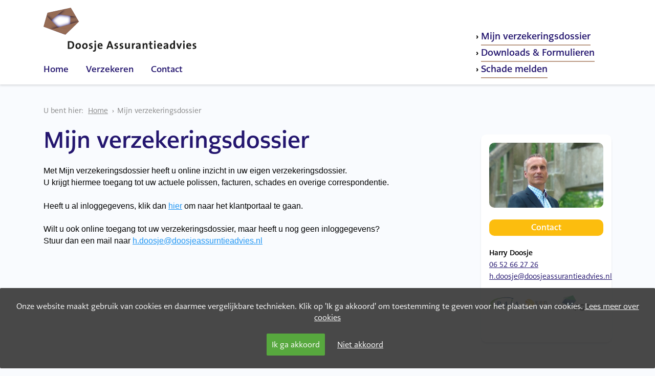

--- FILE ---
content_type: text/html; charset=UTF-8
request_url: https://www.doosjeassurantieadvies.nl/mijn-verzekeringsdossier/
body_size: 6863
content:
<!DOCTYPE html>
<html lang="nl-NL">
<head>

	<meta charset="UTF-8" />
	<meta name="viewport" content="width=device-width, initial-scale=1" />
	<meta name="apple-mobile-web-app-capable" content="yes" />
	<meta name="format-detection" content="telephone=no">
	
	<link rel="apple-touch-icon" sizes="180x180" href="/wp-content/themes/fgd-child-doosjeassurantieadvies/lib/favicon/apple-touch-icon.png">
<link rel="icon" type="image/png" sizes="32x32" href="/wp-content/themes/fgd-child-doosjeassurantieadvies/lib/favicon/favicon-32x32.png">
<link rel="icon" type="image/png" sizes="16x16" href="/wp-content/themes/fgd-child-doosjeassurantieadvies/lib/favicon/favicon-16x16.png">
<link rel="manifest" href="/wp-content/themes/fgd-child-doosjeassurantieadvies/lib/favicon/site.webmanifest">
<link rel="mask-icon" href="/wp-content/themes/fgd-child-doosjeassurantieadvies/lib/favicon/safari-pinned-tab.svg" color="#5bbad5">
<link rel="shortcut icon" href="/wp-content/themes/fgd-child-doosjeassurantieadvies/lib/favicon/favicon.ico">
<meta name="msapplication-TileColor" content="#ffffff">
<meta name="msapplication-config" content="/wp-content/themes/fgd-child-doosjeassurantieadvies/lib/favicon/browserconfig.xml">
<meta name="theme-color" content="#ffffff">
	<script src="https://use.typekit.net/ymd2udu.js"></script>
	<script>try{Typekit.load({ async: false });}catch(e){}</script>

	<title>Mijn verzekeringsdossier | Doosje Assurantieadvies</title>
	<style>img:is([sizes="auto" i], [sizes^="auto," i]) { contain-intrinsic-size: 3000px 1500px }</style>
	
<!-- The SEO Framework: door Sybre Waaijer -->
<link rel="canonical" href="https://www.doosjeassurantieadvies.nl/mijn-verzekeringsdossier/" />
<meta name="description" content="Met Mijn verzekeringsdossier heeft u online inzicht in uw eigen verzekeringsdossier. U krijgt hiermee toegang tot uw actuele polissen, facturen&#8230;" />
<meta property="og:type" content="website" />
<meta property="og:locale" content="nl_NL" />
<meta property="og:site_name" content="Doosje Assurantieadvies" />
<meta property="og:title" content="Mijn verzekeringsdossier | Doosje Assurantieadvies" />
<meta property="og:description" content="Met Mijn verzekeringsdossier heeft u online inzicht in uw eigen verzekeringsdossier. U krijgt hiermee toegang tot uw actuele polissen, facturen, schades en overige correspondentie." />
<meta property="og:url" content="https://www.doosjeassurantieadvies.nl/mijn-verzekeringsdossier/" />
<meta name="twitter:card" content="summary_large_image" />
<meta name="twitter:title" content="Mijn verzekeringsdossier | Doosje Assurantieadvies" />
<meta name="twitter:description" content="Met Mijn verzekeringsdossier heeft u online inzicht in uw eigen verzekeringsdossier. U krijgt hiermee toegang tot uw actuele polissen, facturen, schades en overige correspondentie." />
<script type="application/ld+json">{"@context":"https://schema.org","@graph":[{"@type":"WebSite","@id":"https://www.doosjeassurantieadvies.nl/#/schema/WebSite","url":"https://www.doosjeassurantieadvies.nl/","name":"Doosje Assurantieadvies","inLanguage":"nl-NL","potentialAction":{"@type":"SearchAction","target":{"@type":"EntryPoint","urlTemplate":"https://www.doosjeassurantieadvies.nl/search/{search_term_string}/"},"query-input":"required name=search_term_string"},"publisher":{"@type":"Organization","@id":"https://www.doosjeassurantieadvies.nl/#/schema/Organization","name":"Doosje Assurantieadvies","url":"https://www.doosjeassurantieadvies.nl/"}},{"@type":"WebPage","@id":"https://www.doosjeassurantieadvies.nl/mijn-verzekeringsdossier/","url":"https://www.doosjeassurantieadvies.nl/mijn-verzekeringsdossier/","name":"Mijn verzekeringsdossier | Doosje Assurantieadvies","description":"Met Mijn verzekeringsdossier heeft u online inzicht in uw eigen verzekeringsdossier. U krijgt hiermee toegang tot uw actuele polissen, facturen&#8230;","inLanguage":"nl-NL","isPartOf":{"@id":"https://www.doosjeassurantieadvies.nl/#/schema/WebSite"},"breadcrumb":{"@type":"BreadcrumbList","@id":"https://www.doosjeassurantieadvies.nl/#/schema/BreadcrumbList","itemListElement":[{"@type":"ListItem","position":1,"item":"https://www.doosjeassurantieadvies.nl/","name":"Doosje Assurantieadvies"},{"@type":"ListItem","position":2,"name":"Mijn verzekeringsdossier"}]},"potentialAction":{"@type":"ReadAction","target":"https://www.doosjeassurantieadvies.nl/mijn-verzekeringsdossier/"}}]}</script>
<!-- / The SEO Framework: door Sybre Waaijer | 5.80ms meta | 2.31ms boot -->

<link rel='dns-prefetch' href='//maps.googleapis.com' />
<link rel='dns-prefetch' href='//use.fontawesome.com' />
<link rel='stylesheet' id='wp-block-library-css' href='https://www.doosjeassurantieadvies.nl/wp-includes/css/dist/block-library/style.min.css?ver=071436c54311055c9bdc7a6428e189f0' type='text/css' media='all' />
<style id='classic-theme-styles-inline-css' type='text/css'>
/*! This file is auto-generated */
.wp-block-button__link{color:#fff;background-color:#32373c;border-radius:9999px;box-shadow:none;text-decoration:none;padding:calc(.667em + 2px) calc(1.333em + 2px);font-size:1.125em}.wp-block-file__button{background:#32373c;color:#fff;text-decoration:none}
</style>
<style id='safe-svg-svg-icon-style-inline-css' type='text/css'>
.safe-svg-cover{text-align:center}.safe-svg-cover .safe-svg-inside{display:inline-block;max-width:100%}.safe-svg-cover svg{height:100%;max-height:100%;max-width:100%;width:100%}

</style>
<style id='global-styles-inline-css' type='text/css'>
:root{--wp--preset--aspect-ratio--square: 1;--wp--preset--aspect-ratio--4-3: 4/3;--wp--preset--aspect-ratio--3-4: 3/4;--wp--preset--aspect-ratio--3-2: 3/2;--wp--preset--aspect-ratio--2-3: 2/3;--wp--preset--aspect-ratio--16-9: 16/9;--wp--preset--aspect-ratio--9-16: 9/16;--wp--preset--color--black: #000000;--wp--preset--color--cyan-bluish-gray: #abb8c3;--wp--preset--color--white: #ffffff;--wp--preset--color--pale-pink: #f78da7;--wp--preset--color--vivid-red: #cf2e2e;--wp--preset--color--luminous-vivid-orange: #ff6900;--wp--preset--color--luminous-vivid-amber: #fcb900;--wp--preset--color--light-green-cyan: #7bdcb5;--wp--preset--color--vivid-green-cyan: #00d084;--wp--preset--color--pale-cyan-blue: #8ed1fc;--wp--preset--color--vivid-cyan-blue: #0693e3;--wp--preset--color--vivid-purple: #9b51e0;--wp--preset--gradient--vivid-cyan-blue-to-vivid-purple: linear-gradient(135deg,rgba(6,147,227,1) 0%,rgb(155,81,224) 100%);--wp--preset--gradient--light-green-cyan-to-vivid-green-cyan: linear-gradient(135deg,rgb(122,220,180) 0%,rgb(0,208,130) 100%);--wp--preset--gradient--luminous-vivid-amber-to-luminous-vivid-orange: linear-gradient(135deg,rgba(252,185,0,1) 0%,rgba(255,105,0,1) 100%);--wp--preset--gradient--luminous-vivid-orange-to-vivid-red: linear-gradient(135deg,rgba(255,105,0,1) 0%,rgb(207,46,46) 100%);--wp--preset--gradient--very-light-gray-to-cyan-bluish-gray: linear-gradient(135deg,rgb(238,238,238) 0%,rgb(169,184,195) 100%);--wp--preset--gradient--cool-to-warm-spectrum: linear-gradient(135deg,rgb(74,234,220) 0%,rgb(151,120,209) 20%,rgb(207,42,186) 40%,rgb(238,44,130) 60%,rgb(251,105,98) 80%,rgb(254,248,76) 100%);--wp--preset--gradient--blush-light-purple: linear-gradient(135deg,rgb(255,206,236) 0%,rgb(152,150,240) 100%);--wp--preset--gradient--blush-bordeaux: linear-gradient(135deg,rgb(254,205,165) 0%,rgb(254,45,45) 50%,rgb(107,0,62) 100%);--wp--preset--gradient--luminous-dusk: linear-gradient(135deg,rgb(255,203,112) 0%,rgb(199,81,192) 50%,rgb(65,88,208) 100%);--wp--preset--gradient--pale-ocean: linear-gradient(135deg,rgb(255,245,203) 0%,rgb(182,227,212) 50%,rgb(51,167,181) 100%);--wp--preset--gradient--electric-grass: linear-gradient(135deg,rgb(202,248,128) 0%,rgb(113,206,126) 100%);--wp--preset--gradient--midnight: linear-gradient(135deg,rgb(2,3,129) 0%,rgb(40,116,252) 100%);--wp--preset--font-size--small: 13px;--wp--preset--font-size--medium: 20px;--wp--preset--font-size--large: 36px;--wp--preset--font-size--x-large: 42px;--wp--preset--spacing--20: 0.44rem;--wp--preset--spacing--30: 0.67rem;--wp--preset--spacing--40: 1rem;--wp--preset--spacing--50: 1.5rem;--wp--preset--spacing--60: 2.25rem;--wp--preset--spacing--70: 3.38rem;--wp--preset--spacing--80: 5.06rem;--wp--preset--shadow--natural: 6px 6px 9px rgba(0, 0, 0, 0.2);--wp--preset--shadow--deep: 12px 12px 50px rgba(0, 0, 0, 0.4);--wp--preset--shadow--sharp: 6px 6px 0px rgba(0, 0, 0, 0.2);--wp--preset--shadow--outlined: 6px 6px 0px -3px rgba(255, 255, 255, 1), 6px 6px rgba(0, 0, 0, 1);--wp--preset--shadow--crisp: 6px 6px 0px rgba(0, 0, 0, 1);}:where(.is-layout-flex){gap: 0.5em;}:where(.is-layout-grid){gap: 0.5em;}body .is-layout-flex{display: flex;}.is-layout-flex{flex-wrap: wrap;align-items: center;}.is-layout-flex > :is(*, div){margin: 0;}body .is-layout-grid{display: grid;}.is-layout-grid > :is(*, div){margin: 0;}:where(.wp-block-columns.is-layout-flex){gap: 2em;}:where(.wp-block-columns.is-layout-grid){gap: 2em;}:where(.wp-block-post-template.is-layout-flex){gap: 1.25em;}:where(.wp-block-post-template.is-layout-grid){gap: 1.25em;}.has-black-color{color: var(--wp--preset--color--black) !important;}.has-cyan-bluish-gray-color{color: var(--wp--preset--color--cyan-bluish-gray) !important;}.has-white-color{color: var(--wp--preset--color--white) !important;}.has-pale-pink-color{color: var(--wp--preset--color--pale-pink) !important;}.has-vivid-red-color{color: var(--wp--preset--color--vivid-red) !important;}.has-luminous-vivid-orange-color{color: var(--wp--preset--color--luminous-vivid-orange) !important;}.has-luminous-vivid-amber-color{color: var(--wp--preset--color--luminous-vivid-amber) !important;}.has-light-green-cyan-color{color: var(--wp--preset--color--light-green-cyan) !important;}.has-vivid-green-cyan-color{color: var(--wp--preset--color--vivid-green-cyan) !important;}.has-pale-cyan-blue-color{color: var(--wp--preset--color--pale-cyan-blue) !important;}.has-vivid-cyan-blue-color{color: var(--wp--preset--color--vivid-cyan-blue) !important;}.has-vivid-purple-color{color: var(--wp--preset--color--vivid-purple) !important;}.has-black-background-color{background-color: var(--wp--preset--color--black) !important;}.has-cyan-bluish-gray-background-color{background-color: var(--wp--preset--color--cyan-bluish-gray) !important;}.has-white-background-color{background-color: var(--wp--preset--color--white) !important;}.has-pale-pink-background-color{background-color: var(--wp--preset--color--pale-pink) !important;}.has-vivid-red-background-color{background-color: var(--wp--preset--color--vivid-red) !important;}.has-luminous-vivid-orange-background-color{background-color: var(--wp--preset--color--luminous-vivid-orange) !important;}.has-luminous-vivid-amber-background-color{background-color: var(--wp--preset--color--luminous-vivid-amber) !important;}.has-light-green-cyan-background-color{background-color: var(--wp--preset--color--light-green-cyan) !important;}.has-vivid-green-cyan-background-color{background-color: var(--wp--preset--color--vivid-green-cyan) !important;}.has-pale-cyan-blue-background-color{background-color: var(--wp--preset--color--pale-cyan-blue) !important;}.has-vivid-cyan-blue-background-color{background-color: var(--wp--preset--color--vivid-cyan-blue) !important;}.has-vivid-purple-background-color{background-color: var(--wp--preset--color--vivid-purple) !important;}.has-black-border-color{border-color: var(--wp--preset--color--black) !important;}.has-cyan-bluish-gray-border-color{border-color: var(--wp--preset--color--cyan-bluish-gray) !important;}.has-white-border-color{border-color: var(--wp--preset--color--white) !important;}.has-pale-pink-border-color{border-color: var(--wp--preset--color--pale-pink) !important;}.has-vivid-red-border-color{border-color: var(--wp--preset--color--vivid-red) !important;}.has-luminous-vivid-orange-border-color{border-color: var(--wp--preset--color--luminous-vivid-orange) !important;}.has-luminous-vivid-amber-border-color{border-color: var(--wp--preset--color--luminous-vivid-amber) !important;}.has-light-green-cyan-border-color{border-color: var(--wp--preset--color--light-green-cyan) !important;}.has-vivid-green-cyan-border-color{border-color: var(--wp--preset--color--vivid-green-cyan) !important;}.has-pale-cyan-blue-border-color{border-color: var(--wp--preset--color--pale-cyan-blue) !important;}.has-vivid-cyan-blue-border-color{border-color: var(--wp--preset--color--vivid-cyan-blue) !important;}.has-vivid-purple-border-color{border-color: var(--wp--preset--color--vivid-purple) !important;}.has-vivid-cyan-blue-to-vivid-purple-gradient-background{background: var(--wp--preset--gradient--vivid-cyan-blue-to-vivid-purple) !important;}.has-light-green-cyan-to-vivid-green-cyan-gradient-background{background: var(--wp--preset--gradient--light-green-cyan-to-vivid-green-cyan) !important;}.has-luminous-vivid-amber-to-luminous-vivid-orange-gradient-background{background: var(--wp--preset--gradient--luminous-vivid-amber-to-luminous-vivid-orange) !important;}.has-luminous-vivid-orange-to-vivid-red-gradient-background{background: var(--wp--preset--gradient--luminous-vivid-orange-to-vivid-red) !important;}.has-very-light-gray-to-cyan-bluish-gray-gradient-background{background: var(--wp--preset--gradient--very-light-gray-to-cyan-bluish-gray) !important;}.has-cool-to-warm-spectrum-gradient-background{background: var(--wp--preset--gradient--cool-to-warm-spectrum) !important;}.has-blush-light-purple-gradient-background{background: var(--wp--preset--gradient--blush-light-purple) !important;}.has-blush-bordeaux-gradient-background{background: var(--wp--preset--gradient--blush-bordeaux) !important;}.has-luminous-dusk-gradient-background{background: var(--wp--preset--gradient--luminous-dusk) !important;}.has-pale-ocean-gradient-background{background: var(--wp--preset--gradient--pale-ocean) !important;}.has-electric-grass-gradient-background{background: var(--wp--preset--gradient--electric-grass) !important;}.has-midnight-gradient-background{background: var(--wp--preset--gradient--midnight) !important;}.has-small-font-size{font-size: var(--wp--preset--font-size--small) !important;}.has-medium-font-size{font-size: var(--wp--preset--font-size--medium) !important;}.has-large-font-size{font-size: var(--wp--preset--font-size--large) !important;}.has-x-large-font-size{font-size: var(--wp--preset--font-size--x-large) !important;}
:where(.wp-block-post-template.is-layout-flex){gap: 1.25em;}:where(.wp-block-post-template.is-layout-grid){gap: 1.25em;}
:where(.wp-block-columns.is-layout-flex){gap: 2em;}:where(.wp-block-columns.is-layout-grid){gap: 2em;}
:root :where(.wp-block-pullquote){font-size: 1.5em;line-height: 1.6;}
</style>
<link rel='stylesheet' id='ce_responsive-css' href='https://www.doosjeassurantieadvies.nl/wp-content/plugins/simple-embed-code/css/video-container.min.css?ver=2.5.1' type='text/css' media='all' />
<link rel='stylesheet' id='custom-css' href='https://www.doosjeassurantieadvies.nl/wp-content/themes/fgd-child-doosjeassurantieadvies/style.css?ver=071436c54311055c9bdc7a6428e189f0' type='text/css' media='all' />
<link rel='stylesheet' id='hamburgers-css' href='https://www.doosjeassurantieadvies.nl/wp-content/themes/fgd/vendor/hamburgers/hamburgers.min.css?ver=071436c54311055c9bdc7a6428e189f0' type='text/css' media='all' />
<link rel='stylesheet' id='slickcss-css' href='https://www.doosjeassurantieadvies.nl/wp-content/themes/fgd/vendor/slick/css/slick.css?ver=071436c54311055c9bdc7a6428e189f0' type='text/css' media='all' />
<link rel='stylesheet' id='fontawesome-css' href='https://use.fontawesome.com/releases/v5.8.2/css/all.css?ver=071436c54311055c9bdc7a6428e189f0' type='text/css' media='all' />
<link rel='stylesheet' id='screen-css' href='https://www.doosjeassurantieadvies.nl/wp-content/themes/fgd/lib/css/screen.min.css?forcecache=1723054587571&#038;ver=071436c54311055c9bdc7a6428e189f0' type='text/css' media='all' />
<style id='screen-inline-css' type='text/css'>
/*
Buttons
*/
body.site--doosje-assurantieadvies .page__buttons__button {
    background-color: #28ad6a;
    color: #fff;
}

body.site--doosje-assurantieadvies .downloads__search__form button[type=submit] {
    background-color: #28ad6a;
    color: #fff;
}

body.site--doosje-assurantieadvies .styled__content .button--inline,
body.site--doosje-assurantieadvies .styled__content .button,
body.site--doosje-assurantieadvies .styled__content a:not(.page__buttons__button).button {
    background-color: #28ad6a;
    color: #fff;
}

body.site--doosje-assurantieadvies .page__buttons__button:nth-child(even) {
    background-color: #44378d;
    color: #fff;
}

body.site--doosje-assurantieadvies .button--primary,
body.site--doosje-assurantieadvies .widget .button {
    background-color: #fcbd0e;
    color: #fff;
}

    body.site--doosje-assurantieadvies .button--primary:hover,
    body.site--doosje-assurantieadvies .widget .button:hover {
        background-color: #bc9b86;
        color: #fff;
    }

body.site--doosje-assurantieadvies .gform_footer .button {
    background-color: #bc9b86;
    color: #fff;
}

body.site--doosje-assurantieadvies .downloads__row a:hover {
    color: #24166f;
}

/*
Blocks
*/
body.site--doosje-assurantieadvies .styled__content .blocks__wrapper .blocks__block.blocks__block--hasvisual:hover h3 {
    color: #fff;
}

/*
Widget
*/
body.site--doosje-assurantieadvies .widget--stuck {
    /*background-color: #28ad6a;*/
}

/*
Rating
*/
body.site--doosje-assurantieadvies .rating__wrapper .rating .sterren {
    color: #bc9b86;
}

body.site--doosje-assurantieadvies .rating__wrapper .rating .cijfer {
    background-color: #8c9cb1;
    color: #fff;
}

/*
Styled content
*/
body.site--doosje-assurantieadvies .styled__content h1,
body.site--doosje-assurantieadvies .styled__content h2,
body.site--doosje-assurantieadvies .styled__content h3,
body.site--doosje-assurantieadvies .styled__content h4 {
    color: #24166f;
}

body.site--doosje-assurantieadvies .accordeon__row__heading i {
    color: #bc9b86;
}

body.site--doosje-assurantieadvies .styled__content ul.checks li:before {
    color: #28ad6a;
}

/*
Navigation
*/
body.site--doosje-assurantieadvies a {
    color: #24166f;
}

body.site--doosje-assurantieadvies #top .quicklinks__menu li a {
    color: #24166f;
    border-color: #bc9b86;
}

body.site--doosje-assurantieadvies #top .quicklinks__menu li a:hover {
    border-color: #8191a8;
}

body.site--doosje-assurantieadvies #footer .footer__menu li:before {
    color: #fff;
}

body.site--doosje-assurantieadvies #footer .footer__menu li a {
    color: #ffffff;
    border-color: #bc9b86;
}

body.site--doosje-assurantieadvies #top .top__menu li a:hover {
    color: #24166f;
}

body.site--doosje-assurantieadvies #top .top__menu li.current-menu-item a {
    border-color: #bc9b86;
}

body.site--doosje-assurantieadvies #mobilefooter {
    background-color: #25567f;
}

body.site--doosje-assurantieadvies .content__custom + h1,
body.site--doosje-assurantieadvies .content__custom + h1 + p,
body.site--doosje-assurantieadvies .content__custom + h1 + p + h4,
body.site--doosje-assurantieadvies .content__custom + h1 + p + h4 + p {
   display: none; // Hide global content when custom content is added
}
</style>
<style id='akismet-widget-style-inline-css' type='text/css'>

			.a-stats {
				--akismet-color-mid-green: #357b49;
				--akismet-color-white: #fff;
				--akismet-color-light-grey: #f6f7f7;

				max-width: 350px;
				width: auto;
			}

			.a-stats * {
				all: unset;
				box-sizing: border-box;
			}

			.a-stats strong {
				font-weight: 600;
			}

			.a-stats a.a-stats__link,
			.a-stats a.a-stats__link:visited,
			.a-stats a.a-stats__link:active {
				background: var(--akismet-color-mid-green);
				border: none;
				box-shadow: none;
				border-radius: 8px;
				color: var(--akismet-color-white);
				cursor: pointer;
				display: block;
				font-family: -apple-system, BlinkMacSystemFont, 'Segoe UI', 'Roboto', 'Oxygen-Sans', 'Ubuntu', 'Cantarell', 'Helvetica Neue', sans-serif;
				font-weight: 500;
				padding: 12px;
				text-align: center;
				text-decoration: none;
				transition: all 0.2s ease;
			}

			/* Extra specificity to deal with TwentyTwentyOne focus style */
			.widget .a-stats a.a-stats__link:focus {
				background: var(--akismet-color-mid-green);
				color: var(--akismet-color-white);
				text-decoration: none;
			}

			.a-stats a.a-stats__link:hover {
				filter: brightness(110%);
				box-shadow: 0 4px 12px rgba(0, 0, 0, 0.06), 0 0 2px rgba(0, 0, 0, 0.16);
			}

			.a-stats .count {
				color: var(--akismet-color-white);
				display: block;
				font-size: 1.5em;
				line-height: 1.4;
				padding: 0 13px;
				white-space: nowrap;
			}
		
</style>
<link rel='stylesheet' id='bstcmfw-cookie-style-css' href='https://www.doosjeassurantieadvies.nl/wp-content/plugins/basticom-framework/admin/modules//includes/bstcmfw-cookie.css?ver=071436c54311055c9bdc7a6428e189f0' type='text/css' media='all' />
<script type="text/javascript" src="https://www.doosjeassurantieadvies.nl/wp-includes/js/jquery/jquery.min.js?ver=3.7.1" id="jquery-core-js"></script>
<script type="text/javascript" defer src="https://www.doosjeassurantieadvies.nl/wp-includes/js/jquery/jquery-migrate.min.js?ver=3.4.1" id="jquery-migrate-js"></script>
<script type="text/javascript" id="bstcmfw-cookie-script-js-extra">
/* <![CDATA[ */
var bstcmfw_ajax_cookie = {"ajaxurl":"https:\/\/www.doosjeassurantieadvies.nl\/wp-admin\/admin-ajax.php"};
/* ]]> */
</script>
<script type="text/javascript" defer src="https://www.doosjeassurantieadvies.nl/wp-content/plugins/basticom-framework/admin/modules//includes/bstcmfw-cookie.js?ver=071436c54311055c9bdc7a6428e189f0" id="bstcmfw-cookie-script-js"></script>
<script type="text/javascript" id="ai-js-js-extra">
/* <![CDATA[ */
var MyAjax = {"ajaxurl":"https:\/\/www.doosjeassurantieadvies.nl\/wp-admin\/admin-ajax.php","security":"7093ea6ccb"};
/* ]]> */
</script>
<script type="text/javascript" defer src="https://www.doosjeassurantieadvies.nl/wp-content/plugins/advanced-iframe/js/ai.min.js?ver=1" id="ai-js-js"></script>
<link rel="https://api.w.org/" href="https://www.doosjeassurantieadvies.nl/wp-json/" /><link rel="alternate" title="JSON" type="application/json" href="https://www.doosjeassurantieadvies.nl/wp-json/wp/v2/pages/207" /><link rel="alternate" title="oEmbed (JSON)" type="application/json+oembed" href="https://www.doosjeassurantieadvies.nl/wp-json/oembed/1.0/embed?url=https%3A%2F%2Fwww.doosjeassurantieadvies.nl%2Fmijn-verzekeringsdossier%2F" />
<link rel="alternate" title="oEmbed (XML)" type="text/xml+oembed" href="https://www.doosjeassurantieadvies.nl/wp-json/oembed/1.0/embed?url=https%3A%2F%2Fwww.doosjeassurantieadvies.nl%2Fmijn-verzekeringsdossier%2F&#038;format=xml" />

		
</head>

<body class="wp-singular page-template-default page page-id-207 wp-theme-fgd wp-child-theme-fgd-child-doosjeassurantieadvies site--doosje-assurantieadvies">

	<div id="canvas" class="canvas">

		<div class="canvas__menu__wrapper"><ul id="menu-mobielmenu" class="canvas__menu"><li id="menu-item-88" class="menu-item menu-item-type-post_type menu-item-object-page menu-item-home menu-item-88"><a href="https://www.doosjeassurantieadvies.nl/">Home</a></li>
<li id="menu-item-89" class="menu-item menu-item-type-post_type menu-item-object-page menu-item-89"><a href="https://www.doosjeassurantieadvies.nl/verzekeren/">Verzekeren</a></li>
<li id="menu-item-165" class="menu-item menu-item-type-post_type menu-item-object-page menu-item-165"><a href="https://www.doosjeassurantieadvies.nl/downloads/">Downloads &#038; Formulieren</a></li>
<li id="menu-item-93" class="menu-item menu-item-type-post_type menu-item-object-page menu-item-93"><a href="https://www.doosjeassurantieadvies.nl/schade-melden/">Schade melden</a></li>
<li id="menu-item-211" class="menu-item menu-item-type-post_type menu-item-object-page current-menu-item page_item page-item-207 current_page_item menu-item-211"><a href="https://www.doosjeassurantieadvies.nl/mijn-verzekeringsdossier/" aria-current="page">Mijn verzekeringsdossier</a></li>
<li id="menu-item-90" class="menu-item menu-item-type-post_type menu-item-object-page menu-item-90"><a href="https://www.doosjeassurantieadvies.nl/contact/">Contact</a></li>
</ul></div>
	</div>

	<div id="top" class="bar">

		<div class="container">

			<div class="row">

				<div class="col-12 col-lg-9">

					<a href="https://www.doosjeassurantieadvies.nl" title="Doosje Assurantieadvies">
						<img src="https://www.doosjeassurantieadvies.nl/wp-content/uploads/sites/3/2019/03/Doosje_Assurantieadvies.svg" height="86" class="top__logo" />
					</a>

					<div class="d-none d-md-block d-lg-none mobilefooter__items">

						<a class="mobilefooter__item" href="mailto:h.doosje@doosjeassurantieadvies.nl">
							<div class="mobilefooter__icon">
								<i class="fa fa-envelope" aria-hidden="true"></i>
								<span>mail</span>
							</div>
						</a>

						<a class="mobilefooter__item" href="tel:06 52 66 27 26">
							<div class="mobilefooter__icon">
								<i class="fa fa-phone" aria-hidden="true"></i>
								<span>06 52 66 27 26</span>
							</div>
						</a>

						<div class="mobilefooter__item">
							<button class="hamburger hamburger--spin d-block d-lg-none" type="button" onclick="jQuery('body').toggleClass('canvas--visible');jQuery(this).toggleClass('is-active');">
								<span class="hamburger-box">
									<span class="hamburger-inner"></span>
								</span>
								<span class="hamburger-label">
									menu
								</span>
							</button>
						</div>

					</div>

					<div class="top__menu__wrapper d-none d-lg-block"><ul id="menu-hoofdmenu" class="top__menu"><li id="menu-item-78" class="menu-item menu-item-type-post_type menu-item-object-page menu-item-home menu-item-78"><a href="https://www.doosjeassurantieadvies.nl/">Home</a></li>
<li id="menu-item-79" class="menu-item menu-item-type-post_type menu-item-object-page menu-item-79"><a href="https://www.doosjeassurantieadvies.nl/verzekeren/">Verzekeren</a></li>
<li id="menu-item-80" class="menu-item menu-item-type-post_type menu-item-object-page menu-item-80"><a href="https://www.doosjeassurantieadvies.nl/contact/">Contact</a></li>
</ul></div>
				</div>

				<div class="col-3">

					<div class="quicklinks__menu__wrapper align-bottom d-none d-lg-block"><ul id="menu-quicklinks" class="quicklinks__menu"><li id="menu-item-210" class="menu-item menu-item-type-post_type menu-item-object-page current-menu-item page_item page-item-207 current_page_item menu-item-210"><a href="https://www.doosjeassurantieadvies.nl/mijn-verzekeringsdossier/" aria-current="page">Mijn verzekeringsdossier</a></li>
<li id="menu-item-198" class="menu-item menu-item-type-post_type menu-item-object-page menu-item-198"><a href="https://www.doosjeassurantieadvies.nl/downloads/">Downloads &#038; Formulieren</a></li>
<li id="menu-item-196" class="menu-item menu-item-type-post_type menu-item-object-page menu-item-196"><a href="https://www.doosjeassurantieadvies.nl/schade-melden/">Schade melden</a></li>
</ul></div>
				</div>

			</div>

		</div>

	</div>


	
	<div id="contentpage" class="bar">

        
		<div class="container">

			<div class="row">

				<div class="col-12">

                    <ol id="breadcrumbs" class="breadcrumbs"><label>U bent hier:</label><li><a href="https://www.doosjeassurantieadvies.nl">Home</a></li><li class="active">Mijn verzekeringsdossier</li></ol>
				</div>

			</div>

            <div class="row justify-content-center">

                <div class="col-12 col-lg-8 col-xl-9 styled__content">

                    <!--  -->
                    
                    
<h1 class="wp-block-heading">Mijn verzekeringsdossier</h1>



<p>Met Mijn verzekeringsdossier heeft u online inzicht in uw eigen verzekeringsdossier.<br>U krijgt hiermee toegang tot uw actuele polissen, facturen, schades en overige correspondentie.</p>



<p>Heeft u al inloggegevens, klik dan <a href="https://www.mijnfgd.nl/login">hier</a> om naar het klantportaal te gaan.</p>



<p>Wilt u ook online toegang tot uw verzekeringsdossier, maar heeft u nog geen inloggegevens?<br>Stuur dan een mail naar <a href="mailto:h.doosje@doosjeassurntieadvies.nl">h.doosje@doosjeassurntieadvies.nl</a></p>

                </div>

                <div class="col-12 col-md-6 col-lg-4 col-xl-3">

                    


	
	<div class="widget widget--contact widget--noheader">

		<img width="315" height="180" src="https://www.doosjeassurantieadvies.nl/wp-content/uploads/sites/3/2019/03/Doosje_Assurantieadvies-315x180.jpg" class="widget__visual" alt="" decoding="async" fetchpriority="high" />
		<a class='button button--inline' href='/doosjeassurantieadvies/contact/' target=''><span>Contact</span></a>
<p><strong>Harry Doosje</strong><br />
<a href="tel:06 52 66 27 26">06 52 66 27 26</a><strong><br />
</strong><a title="Stuur een e-mail" href="mailto:h.doosje@doosjeassurantieadvies.nl" target="_blank" rel="noopener">h.doosje@doosjeassurantieadvies.nl</a></p>
<p><a title="RAiA"><img decoding="async" class="alignnone wp-image-1778" style="margin-right: 10px" src="/wp-content/uploads/2019/04/logo_RAiA1.png" alt="RAiA" width="60" /></a><a title="KiFiD_logo"><img decoding="async" class="alignnone wp-image-1778" style="margin-right: 10px" src="/wp-content/uploads/2019/04/KiFiD_logo.png" alt="KiFiD_logo" width="60" /></a><a title="FGD"><img decoding="async" class="alignnone wp-image-1778" style="margin-right: 10px" src="/wp-content/uploads/2019/04/logo_FGD.png" alt="FGD" width="60" /></a></p>

	</div>

	

                </div>

		    </div>

	   </div>

   </div>



	
	<div id="footer" class="bar footer-alt">
		<div class="container">
			<div class="row align-items-end">

			
			<!-- 				<img src="https://www.doosjeassurantieadvies.nl/wp-content/uploads/sites/3/2019/03/Doosje_Assurantieadvies.svg" height="86" class="footer__logo d-none d-md-block" />
			 -->

			
				<div class="col-12 col-md-4">
					<div class="footer__credits">
													Partnerkantoor van
												<a href="https://www.fgd.nl/" target="_blank" title="FGD"><img src="/wp-content/themes/fgd/lib/img/fgd_footer_logo.svg" height="22" /></a>
					</div>

					<div class="footer__copyright text-center text-md-left d-none">

												<a href="https://www.google.nl/maps/search/Skipper+10+8456+JB+De+Knipe/" title="Routeplanner" target="_blank">
							Skipper 10, 8456 JB De Knipe						</a>
						&bull;
						<a href="tel:06 52 66 27 26" title="Telefoonnummer">06 52 66 27 26</a>
						&bull;
						<a href="mailto:h.doosje@doosjeassurantieadvies.nl" title="E-mailadres">h.doosje@doosjeassurantieadvies.nl</a>
						&bull;
						<a href="https://www.doosjeassurantieadvies.nl/sitemap.xml" title="sitemap" target="_blank">Sitemap</a>

					</div>

				</div>

				<div class="col-12 col-md-8">
					<div class="footer__credits-wrapper">
						<div class="footer__menu__wrapper align-top text-center text-md-left"><ul id="menu-footermenu" class="footer__menu"><li id="menu-item-216" class="menu-item menu-item-type-post_type menu-item-object-page menu-item-216"><a href="https://www.doosjeassurantieadvies.nl/contact/">Contact</a></li>
<li id="menu-item-217" class="menu-item menu-item-type-custom menu-item-object-custom menu-item-217"><a target="_blank" href="/sitemap.xml">Sitemap</a></li>
</ul></div>					</div>
				</div>

			</div>

		</div>

	</div>

	<div id="mobilefooter" class="bar d-block d-md-none">

		<div class="container-fluid">

			<div class="row no-gutters">

				<div class="col-4 text-center">
					<a class="mobilefooter__item" href="mailto:h.doosje@doosjeassurantieadvies.nl">
						<div class="mobilefooter__icon">
							<i class="fa fa-envelope" aria-hidden="true"></i>
							<span>mail</span>
						</div>
					</a>
				</div>

				<div class="col-4 text-center">
					<a class="mobilefooter__item" href="tel:06 52 66 27 26">
						<div class="mobilefooter__icon">
							<i class="fa fa-phone" aria-hidden="true"></i>
							<span>bel</span>
						</div>
					</a>
				</div>

				<div class="col-4 text-center">
					<div class="mobilefooter__item">
						<button class="hamburger hamburger--spin d-block d-lg-none" type="button" onclick="jQuery('body').toggleClass('canvas--visible');jQuery(this).toggleClass('is-active');">
							<span class="hamburger-box">
								<span class="hamburger-inner"></span>
							</span>
							<span class="hamburger-label">menu</span>
						</button>
					</div>
				</div>

			</div>

		</div>

	</div>

	<div class="helper--desktop"></div>
	<div class="helper--tablet"></div>
	<div class="helper--tabletportrait"></div>
	<div class="helper--smartphone"></div>
	<div class="helper--low"></div>

<script type="speculationrules">
{"prefetch":[{"source":"document","where":{"and":[{"href_matches":"\/*"},{"not":{"href_matches":["\/wp-*.php","\/wp-admin\/*","\/wp-content\/uploads\/sites\/3\/*","\/wp-content\/*","\/wp-content\/plugins\/*","\/wp-content\/themes\/fgd-child-doosjeassurantieadvies\/*","\/wp-content\/themes\/fgd\/*","\/*\\?(.+)"]}},{"not":{"selector_matches":"a[rel~=\"nofollow\"]"}},{"not":{"selector_matches":".no-prefetch, .no-prefetch a"}}]},"eagerness":"conservative"}]}
</script>
<span class="bstcmfw-cookie-wrapper bstcmfw-cookie-wrapper--footer" style="background-color: rgba( 53,53,53, 0.9); color: #ffffff;">

	<span class="bstcmfw-cookie-inner">

		<span class="bstcmfw-cookie-text" style="color: #ffffff;">Onze website maakt gebruik van cookies en daarmee vergelijkbare technieken. Klik op 'Ik ga akkoord' om toestemming te geven voor het plaatsen van cookies. <a style="color: #ffffff;" href="https://www.doosjeassurantieadvies.nl/cookiestatement/" target="_blank">Lees meer over cookies</a> </span>

		<span class="bstcmfw-cookie-button-wrapper">

			<button class="bstcmfw-cookie-button bstcmfw-cookie-accept-button" style="background: #57a83e; color: #ffffff;" onclick="bstcmfw_set_cookie_consent( 'bstcmfw_cookie_accept', 30, 1 )" >Ik ga akkoord</button>

			<button class="bstcmfw-cookie-button bstcmfw-cookie-decline-button" style="background: ; color: #ffffff;" onclick="bstcmfw_set_cookie_consent( 'bstcmfw_cookie_accept', 30, 0 )" >Niet akkoord</button>

		</span>

	</span>

</span>

<div class="bstcmfw-cookie-overlay"></div>
<script type="text/javascript" defer src="https://www.doosjeassurantieadvies.nl/wp-content/themes/fgd/vendor/modernizr/modernizr.js?ver=071436c54311055c9bdc7a6428e189f0" id="modernizr-js"></script>
<script type="text/javascript" defer src="https://www.doosjeassurantieadvies.nl/wp-content/themes/fgd/vendor/paroller/jquery.paroller.min.js?ver=071436c54311055c9bdc7a6428e189f0" id="paroller-js"></script>
<script type="text/javascript" defer src="https://www.doosjeassurantieadvies.nl/wp-content/themes/fgd/vendor/slick/js/slick.min.js?ver=071436c54311055c9bdc7a6428e189f0" id="slickjs-js"></script>
<script type="text/javascript" defer src="https://www.doosjeassurantieadvies.nl/wp-content/themes/fgd/vendor/waypoints/js/jquery.waypoints.min.js?ver=071436c54311055c9bdc7a6428e189f0" id="waypoints-js"></script>
<script type="text/javascript" defer src="https://maps.googleapis.com/maps/api/js?key=AIzaSyDR4OWjwyxwjH6q9aM8wHmsv57HwJNMkUE&amp;callback=initMap&amp;libraries=maps%2Cmarker&amp;v=beta&amp;loading=async&amp;ver=071436c54311055c9bdc7a6428e189f0" id="google-maps-js"></script>
<script type="text/javascript" id="functions-js-extra">
/* <![CDATA[ */
var bstcm_ajax_load_more = {"ajaxurl":"https:\/\/www.doosjeassurantieadvies.nl\/wp-admin\/admin-ajax.php","requestedpage":"207","noposts":"Einde","loadmore":"<span class=\"ion-plus-round\"><\/span> Laat meer zien"};
/* ]]> */
</script>
<script type="text/javascript" defer src="https://www.doosjeassurantieadvies.nl/wp-content/themes/fgd/dist/js-functions.js?forcecache&amp;ver=071436c54311055c9bdc7a6428e189f0" id="functions-js"></script>

</body>
</html>



--- FILE ---
content_type: text/html; charset=UTF-8
request_url: https://www.doosjeassurantieadvies.nl/wp-admin/admin-ajax.php
body_size: 212
content:
{"header":"<!-- Google Tag Manager -->\r\n<script data-type=\"accept\">(function(w,d,s,l,i){w[l]=w[l]||[];w[l].push({'gtm.start':\r\nnew Date().getTime(),event:'gtm.js'});var f=d.getElementsByTagName(s)[0],\r\nj=d.createElement(s),dl=l!='dataLayer'?'&l='+l:'';j.async=true;j.src=\r\n'https:\/\/www.googletagmanager.com\/gtm.js?id='+i+dl;f.parentNode.insertBefore(j,f);\r\n})(window,document,'script','dataLayer','GTM-TQ3LXV5');<\/script>\r\n<!-- End Google Tag Manager -->","footer":"<!-- Google Tag Manager (noscript) -->\r\n<noscript data-type=\"accept\"><iframe src=\"https:\/\/www.googletagmanager.com\/ns.html?id=GTM-TQ3LXV5\"\r\nheight=\"0\" width=\"0\" style=\"display:none;visibility:hidden\"><\/iframe><\/noscript>\r\n<!-- End Google Tag Manager (noscript) -->"}

--- FILE ---
content_type: text/css
request_url: https://www.doosjeassurantieadvies.nl/wp-content/themes/fgd-child-doosjeassurantieadvies/style.css?ver=071436c54311055c9bdc7a6428e189f0
body_size: 141
content:
/*
Theme Name: FGD - Doosje Assurantieadvies (2018)
Theme URI: https://www.doosjeassurantieadvies.nl/
Author: Matthijs Hooghiemstra
Author URI: http://www.matthijshooghiemstra.nl/
Description: Het (responsive) WordPress thema voor FGD en partnerkantoren.
Template: fgd
Version: 1.0.0
License: GNU General Public License v2 or later
License URI: http://www.gnu.org/licenses/gpl-2.0.html
Text Domain: fgd
*/


--- FILE ---
content_type: image/svg+xml
request_url: https://www.doosjeassurantieadvies.nl/wp-content/uploads/sites/3/2019/03/Doosje_Assurantieadvies.svg
body_size: 639757
content:
<svg xmlns="http://www.w3.org/2000/svg" xmlns:xlink="http://www.w3.org/1999/xlink" viewBox="0 0 709.84 204.03"><defs><style>.cls-1{fill:none;}.cls-2{isolation:isolate;}.cls-3{clip-path:url(#clip-path);}.cls-12,.cls-4{mix-blend-mode:multiply;}.cls-5{clip-path:url(#clip-path-2);}.cls-6{clip-path:url(#clip-path-3);}.cls-7{clip-path:url(#clip-path-5);}.cls-8{clip-path:url(#clip-path-6);}.cls-9{clip-path:url(#clip-path-10);}.cls-10{clip-path:url(#clip-path-14);}.cls-11{clip-path:url(#clip-path-18);}.cls-12{opacity:0.8;}.cls-13{fill:#1d1d1b;}</style><clipPath id="clip-path"><path class="cls-1" d="M151,41.63h0L126.81,0,97.48,6.33h0L18.26,23.44l-4,14.28h0L0,88.38l35.17,12.81h0l66.66,24.27,21.86-21.18,40.78-39.53Z"/></clipPath><clipPath id="clip-path-2"><polygon class="cls-1" points="126.74 -0.06 164.47 64.65 123.74 104.23 126.74 -0.06"/></clipPath><clipPath id="clip-path-3"><rect class="cls-1" x="-5.9" y="-77.95" width="176.23" height="249.07" transform="translate(-0.06 0.1) rotate(-0.07)"/></clipPath><clipPath id="clip-path-5"><rect class="cls-1" x="-6.02" y="-77.86" width="176.48" height="248.9" transform="translate(-0.06 0.1) rotate(-0.07)"/></clipPath><clipPath id="clip-path-6"><polygon class="cls-1" points="126.74 -0.06 151 41.55 18.95 23.51 126.74 -0.06"/></clipPath><clipPath id="clip-path-10"><polygon class="cls-1" points="97.41 6.31 0.03 88.48 18.21 23.51 97.41 6.31"/></clipPath><clipPath id="clip-path-14"><polygon class="cls-1" points="14.21 37.8 0.03 88.48 101.91 125.44 14.21 37.8"/></clipPath><clipPath id="clip-path-18"><polygon class="cls-1" points="35.22 101.25 164.47 64.65 123.74 104.23 101.91 125.44 35.22 101.25"/></clipPath><image id="image" width="251" height="354" xlink:href="[data-uri]"/><image id="image-2" width="905" height="1207" xlink:href="[data-uri]"/><image id="image-3" width="905" height="1207" xlink:href="[data-uri]"/><image id="image-4" width="905" height="1207" xlink:href="[data-uri]"/><image id="image-5" width="905" height="1207" xlink:href="[data-uri]"/><image id="image-6" width="905" height="1207" xlink:href="[data-uri]"/></defs><title>Doosje_Assurantieadvies</title><g class="cls-2"><g id="Laag_1" data-name="Laag 1"><g class="cls-3"><use class="cls-4" transform="translate(-25.59 -97.47) scale(0.24)" xlink:href="#image-2"/><g class="cls-5"><g class="cls-6"><g id="cardboard5_DUO.psd"><g class="cls-6"><g id="cardboard5_DUO_klein.psd"><g class="cls-7"><use transform="translate(-6.17 -77.75) rotate(-0.07) scale(0.7)" xlink:href="#image"/></g></g></g></g></g></g><use class="cls-4" transform="translate(-28.12 -97.64) scale(0.24)" xlink:href="#image-3"/><g class="cls-8"><g class="cls-6"><g id="cardboard5_DUO.psd-2" data-name="cardboard5_DUO.psd"><g class="cls-6"><g id="cardboard5_DUO_klein.psd-2" data-name="cardboard5_DUO_klein.psd"><g class="cls-7"><use transform="translate(-6.17 -77.75) rotate(-0.07) scale(0.7)" xlink:href="#image"/></g></g></g></g></g></g><use class="cls-4" transform="translate(-27.21 -96.37) scale(0.24)" xlink:href="#image-4"/><g class="cls-9"><g class="cls-6"><g id="cardboard5_DUO.psd-3" data-name="cardboard5_DUO.psd"><g class="cls-6"><g id="cardboard5_DUO_klein.psd-3" data-name="cardboard5_DUO_klein.psd"><g class="cls-7"><use transform="translate(-6.17 -77.75) rotate(-0.07) scale(0.7)" xlink:href="#image"/></g></g></g></g></g></g><use class="cls-4" transform="translate(-24.49 -97.28) scale(0.24)" xlink:href="#image-5"/><g class="cls-10"><g class="cls-6"><g id="cardboard5_DUO.psd-4" data-name="cardboard5_DUO.psd"><g class="cls-6"><g id="cardboard5_DUO_klein.psd-4" data-name="cardboard5_DUO_klein.psd"><g class="cls-7"><use transform="translate(-6.17 -77.75) rotate(-0.07) scale(0.7)" xlink:href="#image"/></g></g></g></g></g></g><use class="cls-4" transform="translate(-26.02 -98.47) scale(0.24)" xlink:href="#image-6"/><g class="cls-11"><g class="cls-6"><g id="cardboard5_DUO.psd-5" data-name="cardboard5_DUO.psd"><g class="cls-6"><g id="cardboard5_DUO_klein.psd-5" data-name="cardboard5_DUO_klein.psd"><g class="cls-7"><use transform="translate(-6.17 -77.75) rotate(-0.07) scale(0.7)" xlink:href="#image"/></g></g></g></g></g></g></g><g class="cls-12"><g class="cls-3"><use class="cls-4" transform="translate(-25.59 -97.47) scale(0.24)" xlink:href="#image-2"/><g class="cls-5"><g class="cls-6"><g id="cardboard5_DUO.psd-6" data-name="cardboard5_DUO.psd"><g class="cls-6"><g id="cardboard5_DUO_klein.psd-6" data-name="cardboard5_DUO_klein.psd"><g class="cls-7"><use transform="translate(-6.17 -77.75) rotate(-0.07) scale(0.7)" xlink:href="#image"/></g></g></g></g></g></g><use class="cls-4" transform="translate(-28.12 -97.64) scale(0.24)" xlink:href="#image-3"/><g class="cls-8"><g class="cls-6"><g id="cardboard5_DUO.psd-7" data-name="cardboard5_DUO.psd"><g class="cls-6"><g id="cardboard5_DUO_klein.psd-7" data-name="cardboard5_DUO_klein.psd"><g class="cls-7"><use transform="translate(-6.17 -77.75) rotate(-0.07) scale(0.7)" xlink:href="#image"/></g></g></g></g></g></g><use class="cls-4" transform="translate(-27.21 -96.37) scale(0.24)" xlink:href="#image-4"/><g class="cls-9"><g class="cls-6"><g id="cardboard5_DUO.psd-8" data-name="cardboard5_DUO.psd"><g class="cls-6"><g id="cardboard5_DUO_klein.psd-8" data-name="cardboard5_DUO_klein.psd"><g class="cls-7"><use transform="translate(-6.17 -77.75) rotate(-0.07) scale(0.7)" xlink:href="#image"/></g></g></g></g></g></g><use class="cls-4" transform="translate(-24.49 -97.28) scale(0.24)" xlink:href="#image-5"/><g class="cls-10"><g class="cls-6"><g id="cardboard5_DUO.psd-9" data-name="cardboard5_DUO.psd"><g class="cls-6"><g id="cardboard5_DUO_klein.psd-9" data-name="cardboard5_DUO_klein.psd"><g class="cls-7"><use transform="translate(-6.17 -77.75) rotate(-0.07) scale(0.7)" xlink:href="#image"/></g></g></g></g></g></g><use class="cls-4" transform="translate(-26.02 -98.47) scale(0.24)" xlink:href="#image-6"/><g class="cls-11"><g class="cls-6"><g id="cardboard5_DUO.psd-10" data-name="cardboard5_DUO.psd"><g class="cls-6"><g id="cardboard5_DUO_klein.psd-10" data-name="cardboard5_DUO_klein.psd"><g class="cls-7"><use transform="translate(-6.17 -77.75) rotate(-0.07) scale(0.7)" xlink:href="#image"/></g></g></g></g></g></g></g></g><path class="cls-13" d="M123,191.21c-3.67,0-6.88-.16-9.87-.26V155.59c2.78-.1,7.09-.26,11.45-.26,11,0,18,4.89,18,17.34C142.54,184.86,134.55,191.21,123,191.21Zm1.11-30.15c-1.58,0-3,.05-4.15.15v23.91a24.45,24.45,0,0,0,3.73.26c6.67,0,11.5-3.78,11.5-12.19C135.18,165.57,132.19,161.06,124.1,161.06Z"/><path class="cls-13" d="M160.5,191.53c-7.41,0-12.19-3.84-12.19-13.14,0-8.14,5.41-14,13.35-14,7.4,0,12.18,4.09,12.18,13.08C173.84,185.64,168.33,191.53,160.5,191.53Zm.68-21.49c-3,0-5.94,2.31-5.94,7.67s1.95,8.09,5.84,8.09c3.31,0,5.83-2.68,5.83-8C166.91,172.77,165.12,170,161.18,170Z"/><path class="cls-13" d="M191.65,191.53c-7.41,0-12.19-3.84-12.19-13.14,0-8.14,5.41-14,13.34-14,7.41,0,12.19,4.09,12.19,13.08C205,185.64,199.48,191.53,191.65,191.53Zm.68-21.49c-3,0-5.94,2.31-5.94,7.67s2,8.09,5.84,8.09c3.31,0,5.83-2.68,5.83-8C198.06,172.77,196.27,170,192.33,170Z"/><path class="cls-13" d="M217.23,191.53a22.15,22.15,0,0,1-5.83-.69l.47-5.62a14.51,14.51,0,0,0,5.57,1.05c2.52,0,4.2-1.1,4.2-2.78,0-4.68-10.61-1.94-10.61-10.82,0-4.63,3.52-8.36,11-8.36a23.81,23.81,0,0,1,4.78.53l-.31,5.25a17.16,17.16,0,0,0-4.73-.68c-2.63,0-3.83,1.05-3.83,2.68,0,4.41,10.77,2.21,10.77,10.77C228.74,188.06,224.16,191.53,217.23,191.53Z"/><path class="cls-13" d="M233.3,204a14,14,0,0,1-3.67-.52l.42-5.73a9.22,9.22,0,0,0,3.1.63c2.78,0,3.62-1.21,3.62-4.78V164.89h6.67V193C243.44,200,240.92,204,233.3,204Zm6.78-43a4.11,4.11,0,0,1-4.2-4,4.2,4.2,0,1,1,4.2,4Z"/><path class="cls-13" d="M274,179.08H257.83c-.05,4.83,2.37,7.19,7.2,7.19a19.56,19.56,0,0,0,7.57-1.57l.73,5.09a25.7,25.7,0,0,1-9.45,1.74c-8.25,0-12.88-4.15-12.88-13.35,0-8,4.42-13.87,12.25-13.87,7.61,0,11,5.2,11,11.67A24.4,24.4,0,0,1,274,179.08Zm-11-9.83c-2.79,0-4.73,2.05-5.1,5.31h9.61C267.66,171.2,265.87,169.25,263,169.25Z"/><path class="cls-13" d="M317.14,191l-2.47-7.25H301.28L298.81,191h-6.89l12.4-35.46h7.73L324.71,191Zm-7.72-22.75a45.92,45.92,0,0,1-1.47-4.88h-.05c-.42,1.52-.85,3.15-1.42,4.88L303,178.34h10Z"/><path class="cls-13" d="M335.21,191.53a22.15,22.15,0,0,1-5.83-.69l.47-5.62a14.51,14.51,0,0,0,5.57,1.05c2.52,0,4.2-1.1,4.2-2.78,0-4.68-10.61-1.94-10.61-10.82,0-4.63,3.52-8.36,11-8.36a24,24,0,0,1,4.79.53l-.32,5.25a17.16,17.16,0,0,0-4.73-.68c-2.63,0-3.83,1.05-3.83,2.68,0,4.41,10.77,2.21,10.77,10.77C346.72,188.06,342.15,191.53,335.21,191.53Z"/><path class="cls-13" d="M359.22,191.53a22.28,22.28,0,0,1-5.84-.69l.48-5.62a14.43,14.43,0,0,0,5.57,1.05c2.52,0,4.2-1.1,4.2-2.78,0-4.68-10.61-1.94-10.61-10.82,0-4.63,3.52-8.36,11-8.36a23.89,23.89,0,0,1,4.78.53l-.31,5.25a17.16,17.16,0,0,0-4.73-.68c-2.63,0-3.84,1.05-3.84,2.68,0,4.41,10.77,2.21,10.77,10.77C370.72,188.06,366.15,191.53,359.22,191.53Z"/><path class="cls-13" d="M394.88,191a29.34,29.34,0,0,1,.32-4.67h-.05a9.54,9.54,0,0,1-8.88,5.2c-5.89,0-7.78-3.73-7.78-8.3V164.89h6.67V181.6c0,2.68.74,4.31,3.26,4.31,3.42,0,6-3.84,6-8.41V164.89h6.73V191Z"/><path class="cls-13" d="M424.51,170.93c-4.83-.94-7.25,2.16-7.25,9.41V191h-6.72V164.89h6.35a33.75,33.75,0,0,1-.47,5.25h.11c1.26-3.3,3.78-6.19,8.3-5.77Z"/><path class="cls-13" d="M444.31,191a29.8,29.8,0,0,1,.26-4.41l-.05-.05a8.86,8.86,0,0,1-8.35,5c-4.73,0-7.46-3.21-7.46-7.46,0-6.2,6-9.14,15.07-9.14v-1.32c0-2.73-1.31-4.15-5.09-4.15a18,18,0,0,0-7.36,1.84l-1.2-5.31a29.3,29.3,0,0,1,9.71-1.68c8.31,0,10.67,3.42,10.67,8.83v11.14c0,2.1.05,4.57.16,6.72Zm-.53-11.71c-6.83,0-8.66,1.78-8.66,4a2.91,2.91,0,0,0,3.1,3c3.31,0,5.56-3.15,5.56-6.31Z"/><path class="cls-13" d="M476,191V174.3c0-2.68-.74-4.31-3.21-4.31-3.41,0-6.09,3.83-6.09,8.4V191H460V164.89h6.36a29.81,29.81,0,0,1-.37,4.68H466a9.59,9.59,0,0,1,8.88-5.2c5.89,0,7.78,3.73,7.78,8.3V191Z"/><path class="cls-13" d="M500.51,191.53c-5.78,0-7.56-2.1-7.56-8.2V170.09h-4.52v-5.2H493v-8l6.67-1.78v9.82H506v5.2h-6.35v11.46c0,3.36.79,4.3,3.1,4.3a10.71,10.71,0,0,0,3-.36l.47,5.3A25,25,0,0,1,500.51,191.53Z"/><path class="cls-13" d="M516.9,161a4.07,4.07,0,0,1-4.15-4,4.18,4.18,0,1,1,4.15,4Zm-3.36,30V164.89h6.72V191Z"/><path class="cls-13" d="M550.78,179.08H534.6c-.05,4.83,2.37,7.19,7.2,7.19a19.56,19.56,0,0,0,7.57-1.57l.73,5.09a25.76,25.76,0,0,1-9.46,1.74c-8.24,0-12.87-4.15-12.87-13.35,0-8,4.42-13.87,12.24-13.87,7.62,0,11,5.2,11,11.67A22.68,22.68,0,0,1,550.78,179.08Zm-11-9.83c-2.78,0-4.72,2.05-5.09,5.31h9.61C544.43,171.2,542.64,169.25,539.8,169.25Z"/><path class="cls-13" d="M572.69,191a29.8,29.8,0,0,1,.26-4.41l-.05-.05a8.86,8.86,0,0,1-8.36,5c-4.72,0-7.46-3.21-7.46-7.46,0-6.2,6-9.14,15.08-9.14v-1.32c0-2.73-1.31-4.15-5.09-4.15a17.9,17.9,0,0,0-7.36,1.84L558.5,166a29.41,29.41,0,0,1,9.72-1.68c8.3,0,10.67,3.42,10.67,8.83v11.14c0,2.1.05,4.57.15,6.72Zm-.53-11.71c-6.83,0-8.67,1.78-8.67,4a2.92,2.92,0,0,0,3.1,3c3.31,0,5.57-3.15,5.57-6.31Z"/><path class="cls-13" d="M604.1,191a32.15,32.15,0,0,1,.31-4.36h-.1a8.75,8.75,0,0,1-8.25,4.94c-6.36,0-9.51-4.78-9.51-12.24,0-8.83,5.15-14.92,13.82-14.92a23.55,23.55,0,0,1,3.31.21v-12h6.67V191Zm-.42-20.86a16.65,16.65,0,0,0-3.52-.42c-3.84,0-6.57,2.42-6.57,8.88,0,4.89,1.42,7.41,4.47,7.41,3.52,0,5.62-4.1,5.62-8.56Z"/><path class="cls-13" d="M632.78,191H626l-9.67-26.11h7.36l4.15,11.77c.63,1.84,1.26,3.94,1.73,5.78h.11a55.26,55.26,0,0,1,1.57-5.57l4.21-12h7.14Z"/><path class="cls-13" d="M651.8,161a4.06,4.06,0,0,1-4.15-4,4.18,4.18,0,1,1,4.15,4Zm-3.37,30V164.89h6.73V191Z"/><path class="cls-13" d="M685.68,179.08H669.5c0,4.83,2.36,7.19,7.2,7.19a19.55,19.55,0,0,0,7.56-1.57l.74,5.09a25.8,25.8,0,0,1-9.46,1.74c-8.25,0-12.87-4.15-12.87-13.35,0-8,4.41-13.87,12.24-13.87,7.62,0,11,5.2,11,11.67A22.68,22.68,0,0,1,685.68,179.08Zm-11-9.83c-2.79,0-4.73,2.05-5.1,5.31h9.62C679.32,171.2,677.54,169.25,674.7,169.25Z"/><path class="cls-13" d="M698.34,191.53a22.28,22.28,0,0,1-5.84-.69l.48-5.62a14.43,14.43,0,0,0,5.57,1.05c2.52,0,4.2-1.1,4.2-2.78,0-4.68-10.61-1.94-10.61-10.82,0-4.63,3.52-8.36,11-8.36a23.89,23.89,0,0,1,4.78.53l-.31,5.25a17.16,17.16,0,0,0-4.73-.68c-2.63,0-3.84,1.05-3.84,2.68,0,4.41,10.77,2.21,10.77,10.77C709.84,188.06,705.27,191.53,698.34,191.53Z"/></g></g></svg>

--- FILE ---
content_type: application/javascript
request_url: https://www.doosjeassurantieadvies.nl/wp-content/themes/fgd/dist/js-functions.js?forcecache&ver=071436c54311055c9bdc7a6428e189f0
body_size: 2286
content:
/*
~~~~~~~~~~~~~~~~~~~~~~~~~~~~~~~~~~~~~~~~~~~~~~~~~~~~~~~~~~~~~~~~~~~~~~~~~~~~~~~~~~~~
ATTACH LISTENERS
~~~~~~~~~~~~~~~~~~~~~~~~~~~~~~~~~~~~~~~~~~~~~~~~~~~~~~~~~~~~~~~~~~~~~~~~~~~~~~~~~~~~
*/

	/*
	Execute on DOM insert
	*/
	jQuery(document).on('DOMNodeInserted', function(e) {
		'use strict';
	});

	/*
	Execute on XHR load
	*/
	jQuery(document).ajaxSuccess(function(event,xhr,options) {
		'use strict';
	});

	/*
	Execute on Gravity Forms rendeer
	*/
	jQuery(document).bind('gform_post_render', function() {
		'use strict';
	});

	/*
	Execute on resize
	*/
	jQuery(window).resize(function() {
		'use strict';

		sdub_swap_homepage_widget();

	});

	/*
	Execute on load
	*/
	jQuery(window).load(function() {
		'use strict';

        sdub_navigation_hash();
        sdub_waypoints_handler();

	});

window.onhashchange = sdub_navigation_hash;

	/*
	Execute on DOM ready
	*/
	jQuery(document).ready(function() {
		'use strict';

        sdub_paroller_parallax();
        sdub_accordeon_handler();
        sdub_smartphone_bar_triggers();
		sdub_swap_homepage_widget();
        sdub_detect_ie11();
        sdub_kenteken_form_placeholders();

        sdub_gallery_slider();

	});

/*
~~~~~~~~~~~~~~~~~~~~~~~~~~~~~~~~~~~~~~~~~~~~~~~~~~~~~~~~~~~~~~~~~~~~~~~~~~~~~~~~~~~~
FRONT-END FUNCTIONS
~~~~~~~~~~~~~~~~~~~~~~~~~~~~~~~~~~~~~~~~~~~~~~~~~~~~~~~~~~~~~~~~~~~~~~~~~~~~~~~~~~~~
*/

    function sdub_kenteken_form_placeholders() {
        "use strict";

        if (!document.querySelector('#gform_wrapper_5')) { return false; }

        let placeholderFields = document.querySelectorAll('#gform_wrapper_5 .gfield_list_group input');

        placeholderFields.forEach(
            function (field) {
                field.setAttribute('placeholder', field.getAttribute('aria-label'));
            }
        );
    }

	function sdub_swap_homepage_widget() {
		"use strict";

		if ( jQuery( 'body' ).hasClass( 'site--fgd' ) && jQuery( 'body' ).hasClass( 'home' ) ) {
			if ( jQuery( '.helper--smartphone:visible' ).length ) {
				jQuery( '#homepage .row .sidebar' ).appendTo( '#contentpartners .row' );
			} else {
				jQuery( '#contentpartners .row .sidebar' ).appendTo( '#homepage .row' );
			}
		}

	}

    function sdub_gallery_slider() {
        "use strict";

        if ( jQuery( '.gallery-size-content-slider-xl' ).length ) {

            jQuery( '.gallery-size-content-slider-xl' ).slick(
                {
                    slidesToShow: 1,
                    slidesToScroll: 1,
                    arrows: true,
                    pauseOnHover: true,
                    autoplay: true,
                    autoplaySpeed: 6500,
                    slide: '.gallery-item',
                    prevArrow: '<button type="button" class="slick-prev">&lsaquo;</button>',
                    nextArrow: '<button type="button" class="slick-next">&rsaquo;</button>'
                }
            );

        }
    }

    function sdub_navigation_hash() {
        'use strict';

		if (location.hash) {
		
            var target = location.hash.substring(1);
            var offset = jQuery( '#top' ).height();

			if (jQuery('[rel=' + target + ']').length) {
				var target = jQuery('[rel=' + target + ']').offset().top;
				jQuery( 'body,html' ).animate(
					{
						'scrollTop' : target-offset
					},
					500
            	);
			}

			if (jQuery('.accordeon__row#' + target).length) {
				var scroll_target = jQuery('.accordeon__row#' + target).offset().top - 40;
				
				if (document.querySelector('.accordeon__row.expanded')) {
					document.querySelector('.accordeon__row.expanded').classList.remove('expanded');
				}
				
				setTimeout(
					function () {
						document.querySelector('.accordeon__row#' + target).classList.add('expanded');
						
						jQuery('body,html').animate(
							{
								'scrollTop' : (scroll_target - offset)
							},
							0
						);
					},
					150
				);
				
				
			}

        }
    }

    function sdub_downloads_search(e) {
        'use strict';
        e.preventDefault();

        jQuery('.accordeon__row.expanded' ).removeClass('expanded');

        var keywords = jQuery( 'input[name=keywords]' ).val().toLowerCase().split(" ");
        var results = [];
        var filteredresults = [];

        jQuery( '.downloads__results__list' ).html('');
    //  jQuery( 'input[name=keywords]' ).blur();

        jQuery( keywords ).each(
            function(nr, keyword) {
                jQuery( ".downloads__wrapper .accordeon__row__content a[data-keywords*="+keyword+"]").each(
                    function(nr, result) {
                        var id = jQuery(result).data('keywords');
                        if ( filteredresults.indexOf( id ) === -1 ) {
                            jQuery(result).parent().clone().appendTo('.downloads__results__list');
                            filteredresults.push( id );
                        }
                    }
                );
            }
        );

        if ( !jQuery('.downloads__results__list li').length ) {
            jQuery( '.downloads__results__list' ).append( '<li>Geen resultaten gevonden</li>' );
        }

        return false;
    }

    function sdub_werkgevers_search(e) {
        'use strict';
        e.preventDefault();

        jQuery('.accordeon__row.expanded' ).removeClass('expanded');

        var keywords = jQuery( 'input[name=keywords]' ).val().toLowerCase().split(" ");
        var results = [];
        var filteredresults = [];

        jQuery( '.downloads__results__list' ).html('');

        jQuery( keywords ).each(
            function(nr, keyword) {
                jQuery( ".downloads__wrapper .accordeon__row__content a[data-keywords*="+keyword+"]").each(
                    function(nr, result) {
                        var id = jQuery(result).data('keywords');
                        if ( filteredresults.indexOf( id ) === -1 ) {
                            jQuery(result).parent().clone().appendTo('.downloads__results__list');
                            filteredresults.push( id );
                        }
                    }
                );
            }
        );

        if ( !jQuery('.downloads__results__list li').length ) {
            jQuery( '.downloads__results__list' ).append( '<li>Geen resultaten gevonden</li>' );
        }

        return false;
    }

    function sdub_paroller_parallax() {
        'use strict';

        //jQuery('[data-paroller-factor]').paroller();
    }

    function sdub_smartphone_bar_triggers() {
        'use strict';

        if ( jQuery( '.helper--smartphone:visible').length ) {

            var prevScrollpos = window.pageYOffset;
            window.onscroll = function() {

                var currentScrollPos = window.pageYOffset;
                if ( 0 > currentScrollPos ) { currentScrollPos = 0; }
                if (prevScrollpos > currentScrollPos ) {
                    jQuery('body').removeClass('vertical--scrolling');
                } else if (  0 != currentScrollPos) {
                    jQuery('body').addClass('vertical--scrolling');
                }
                prevScrollpos = currentScrollPos;
            }

        }

    }

    function sdub_widget_sticky_handler() {
        'use strict';

        console.log( "sdub_widget_sticky_handler() running" );

        // Search for widgets
        if ( jQuery( '.widget--sticky' ).length && !jQuery( '.helper--tabletportrait:visible').length && !jQuery( '.helper--smartphone:visible').length ) {

            var stickyWidget = jQuery( '.widget--sticky' );
            var stickyOffset = 100;

            if ( jQuery( 'body' ).hasClass( 'body--visual' ) ) {
                stickyOffset = 100;
            }

            if ( jQuery( '.helper--low:visible' ).length && jQuery( 'body' ).hasClass('body--visual') ) {
                stickyOffset = 100;
            }
            if ( jQuery( '.helper--low:visible' ).length && !jQuery( 'body' ).hasClass('body--visual') ) {
                stickyOffset = 100;
            }

            jQuery( window ).on(
                'scroll',
                function() {

                    if ( jQuery( window ).scrollTop() > stickyOffset && !jQuery( stickyWidget ).hasClass( 'widget--stuck' ) ) {

                        console.log( jQuery( stickyWidget ).offset().top );

                        jQuery( stickyWidget ).css(
                            {
                                'top' : ( jQuery( stickyWidget ).offset().top - stickyOffset ),
                                'max-width' : jQuery( stickyWidget ).innerWidth()
                            }
                        );

                        jQuery( stickyWidget ).addClass( 'widget--stuck' );

                        console.log( "Making widget sticky" );

                    } else if ( jQuery( window ).scrollTop() <= stickyOffset ) {

                        jQuery( stickyWidget ).removeClass( 'widget--stuck' ).css(
                            {
                                'top' : 'auto',
                                'max-width' : 'none'
                            }
                        );

                    }
                }
            );

        }

    }

    function sdub_detect_ie11() {
        'use strict';

        if (!!document.documentMode &&
            !document.all &&
            (!!window.matchMedia || !!window.msMatchMedia) &&
            !Modernizr.websqldatabase &&
            !Modernizr.cssreflections) {
                jQuery('body').addClass('ie11');
        }

    }

	function sdub_canvas_handler() {
		'use strict';

		jQuery('.mobile__menu__button').on(
			'click',
			function() {
				jQuery('body').toggleClass('canvas--visible');
			}
		);
	}

	function sdub_accordeon_handler() {
		'use strict';

		jQuery( '.accordeon__row__heading' ).on(
			'click',
			function() {

				console.log("Clicked");

				if ( jQuery( this ).parent().hasClass( 'expanded' ) ) {
					jQuery( this ).parent().toggleClass( 'expanded' );

				} else {

					jQuery( '.accordeon__row.expanded' ).toggleClass( 'expanded' );
					jQuery( this ).parent().toggleClass( 'expanded' );

					console.log("Setting hash: " + this.parentNode.getAttribute('id'));
					window.location.hash = this.parentNode.getAttribute('id');

					if ( jQuery( '.helper--smartphone:visible' ).length ) {

						var scrollOffset = jQuery( this ).parent().offset().top - 77;

					} else {

						var scrollOffset = jQuery( this ).parent().offset().top - 207;

					}


					// jQuery( 'body,html' ).animate(
					// 	{
					// 		'scrollTop' : scrollOffset
					// 	},
					// 	325
					// );

				}

			}
		);

	}

	function sdub_waypoints_handler() {
		'use strict';

        if ( jQuery( '.helper--smartphone:visible' ).length ) {
            console.log("Smartphone detected");
            return;
        } else {
            console.log("Hooking waypoints");
        }

		var headerOffset = jQuery('#top').height() + 60;

		var headerWaypoint = jQuery('.widget--sticky').waypoint(
			function( direction ) {

                if ( 'down' === direction ) {

                    jQuery('.widget--sticky').css(
                        {
                            'top' : headerOffset,//( jQuery('.widget--sticky').offset().top ),
                            'max-width' : jQuery('.widget--sticky').innerWidth()
                        }
                    );

                    jQuery('.widget--sticky').addClass( 'widget--stuck' );

                } else {

                    jQuery('.widget--sticky').removeClass( 'widget--stuck' ).css(
                        {
                            'top' : 'auto',
                            'max-width' : 'none'
                        }
                    );

                }

			},

			{

				offset: headerOffset

			}

		);

	}
